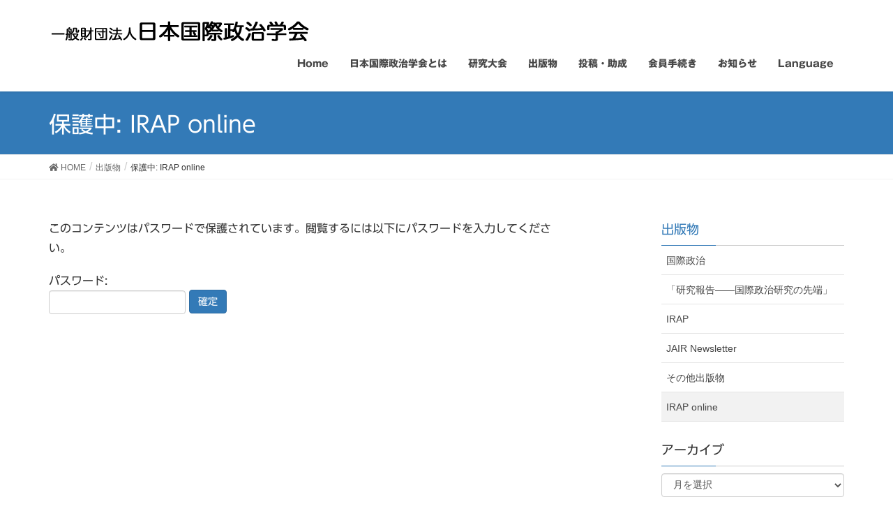

--- FILE ---
content_type: text/html; charset=UTF-8
request_url: https://jair.or.jp/publications/irap_online.html
body_size: 13332
content:
<!DOCTYPE html>
<html lang="ja">
<head>
<meta charset="utf-8">
<meta http-equiv="X-UA-Compatible" content="IE=edge">
<meta name="viewport" content="width=device-width, initial-scale=1">

<title>保護中: IRAP online | 出版物 | 日本国際政治学会</title>
<meta name='robots' content='max-image-preview:large' />
	<style>img:is([sizes="auto" i], [sizes^="auto," i]) { contain-intrinsic-size: 3000px 1500px }</style>
	<link rel='dns-prefetch' href='//webfonts.sakura.ne.jp' />
<link rel="alternate" type="application/rss+xml" title="日本国際政治学会 &raquo; フィード" href="https://jair.or.jp/feed" />
<link rel="alternate" type="application/rss+xml" title="日本国際政治学会 &raquo; コメントフィード" href="https://jair.or.jp/comments/feed" />
<meta name="description" content="この記事はパスワードで保護されています。" /><script type="text/javascript">
/* <![CDATA[ */
window._wpemojiSettings = {"baseUrl":"https:\/\/s.w.org\/images\/core\/emoji\/15.0.3\/72x72\/","ext":".png","svgUrl":"https:\/\/s.w.org\/images\/core\/emoji\/15.0.3\/svg\/","svgExt":".svg","source":{"concatemoji":"https:\/\/jair.or.jp\/wp-includes\/js\/wp-emoji-release.min.js?ver=6.7.4"}};
/*! This file is auto-generated */
!function(i,n){var o,s,e;function c(e){try{var t={supportTests:e,timestamp:(new Date).valueOf()};sessionStorage.setItem(o,JSON.stringify(t))}catch(e){}}function p(e,t,n){e.clearRect(0,0,e.canvas.width,e.canvas.height),e.fillText(t,0,0);var t=new Uint32Array(e.getImageData(0,0,e.canvas.width,e.canvas.height).data),r=(e.clearRect(0,0,e.canvas.width,e.canvas.height),e.fillText(n,0,0),new Uint32Array(e.getImageData(0,0,e.canvas.width,e.canvas.height).data));return t.every(function(e,t){return e===r[t]})}function u(e,t,n){switch(t){case"flag":return n(e,"\ud83c\udff3\ufe0f\u200d\u26a7\ufe0f","\ud83c\udff3\ufe0f\u200b\u26a7\ufe0f")?!1:!n(e,"\ud83c\uddfa\ud83c\uddf3","\ud83c\uddfa\u200b\ud83c\uddf3")&&!n(e,"\ud83c\udff4\udb40\udc67\udb40\udc62\udb40\udc65\udb40\udc6e\udb40\udc67\udb40\udc7f","\ud83c\udff4\u200b\udb40\udc67\u200b\udb40\udc62\u200b\udb40\udc65\u200b\udb40\udc6e\u200b\udb40\udc67\u200b\udb40\udc7f");case"emoji":return!n(e,"\ud83d\udc26\u200d\u2b1b","\ud83d\udc26\u200b\u2b1b")}return!1}function f(e,t,n){var r="undefined"!=typeof WorkerGlobalScope&&self instanceof WorkerGlobalScope?new OffscreenCanvas(300,150):i.createElement("canvas"),a=r.getContext("2d",{willReadFrequently:!0}),o=(a.textBaseline="top",a.font="600 32px Arial",{});return e.forEach(function(e){o[e]=t(a,e,n)}),o}function t(e){var t=i.createElement("script");t.src=e,t.defer=!0,i.head.appendChild(t)}"undefined"!=typeof Promise&&(o="wpEmojiSettingsSupports",s=["flag","emoji"],n.supports={everything:!0,everythingExceptFlag:!0},e=new Promise(function(e){i.addEventListener("DOMContentLoaded",e,{once:!0})}),new Promise(function(t){var n=function(){try{var e=JSON.parse(sessionStorage.getItem(o));if("object"==typeof e&&"number"==typeof e.timestamp&&(new Date).valueOf()<e.timestamp+604800&&"object"==typeof e.supportTests)return e.supportTests}catch(e){}return null}();if(!n){if("undefined"!=typeof Worker&&"undefined"!=typeof OffscreenCanvas&&"undefined"!=typeof URL&&URL.createObjectURL&&"undefined"!=typeof Blob)try{var e="postMessage("+f.toString()+"("+[JSON.stringify(s),u.toString(),p.toString()].join(",")+"));",r=new Blob([e],{type:"text/javascript"}),a=new Worker(URL.createObjectURL(r),{name:"wpTestEmojiSupports"});return void(a.onmessage=function(e){c(n=e.data),a.terminate(),t(n)})}catch(e){}c(n=f(s,u,p))}t(n)}).then(function(e){for(var t in e)n.supports[t]=e[t],n.supports.everything=n.supports.everything&&n.supports[t],"flag"!==t&&(n.supports.everythingExceptFlag=n.supports.everythingExceptFlag&&n.supports[t]);n.supports.everythingExceptFlag=n.supports.everythingExceptFlag&&!n.supports.flag,n.DOMReady=!1,n.readyCallback=function(){n.DOMReady=!0}}).then(function(){return e}).then(function(){var e;n.supports.everything||(n.readyCallback(),(e=n.source||{}).concatemoji?t(e.concatemoji):e.wpemoji&&e.twemoji&&(t(e.twemoji),t(e.wpemoji)))}))}((window,document),window._wpemojiSettings);
/* ]]> */
</script>
<link rel='stylesheet' id='vkExUnit_common_style-css' href='https://jair.or.jp/wp-content/plugins/vk-all-in-one-expansion-unit/assets/css/vkExUnit_style.css?ver=9.112.2.1' type='text/css' media='all' />
<style id='vkExUnit_common_style-inline-css' type='text/css'>
:root {--ver_page_top_button_url:url(https://jair.or.jp/wp-content/plugins/vk-all-in-one-expansion-unit/assets/images/to-top-btn-icon.svg);}@font-face {font-weight: normal;font-style: normal;font-family: "vk_sns";src: url("https://jair.or.jp/wp-content/plugins/vk-all-in-one-expansion-unit/inc/sns/icons/fonts/vk_sns.eot?-bq20cj");src: url("https://jair.or.jp/wp-content/plugins/vk-all-in-one-expansion-unit/inc/sns/icons/fonts/vk_sns.eot?#iefix-bq20cj") format("embedded-opentype"),url("https://jair.or.jp/wp-content/plugins/vk-all-in-one-expansion-unit/inc/sns/icons/fonts/vk_sns.woff?-bq20cj") format("woff"),url("https://jair.or.jp/wp-content/plugins/vk-all-in-one-expansion-unit/inc/sns/icons/fonts/vk_sns.ttf?-bq20cj") format("truetype"),url("https://jair.or.jp/wp-content/plugins/vk-all-in-one-expansion-unit/inc/sns/icons/fonts/vk_sns.svg?-bq20cj#vk_sns") format("svg");}
.veu_promotion-alert__content--text {border: 1px solid rgba(0,0,0,0.125);padding: 0.5em 1em;border-radius: var(--vk-size-radius);margin-bottom: var(--vk-margin-block-bottom);font-size: 0.875rem;}/* Alert Content部分に段落タグを入れた場合に最後の段落の余白を0にする */.veu_promotion-alert__content--text p:last-of-type{margin-bottom:0;margin-top: 0;}
</style>
<style id='wp-emoji-styles-inline-css' type='text/css'>

	img.wp-smiley, img.emoji {
		display: inline !important;
		border: none !important;
		box-shadow: none !important;
		height: 1em !important;
		width: 1em !important;
		margin: 0 0.07em !important;
		vertical-align: -0.1em !important;
		background: none !important;
		padding: 0 !important;
	}
</style>
<link rel='stylesheet' id='wp-block-library-css' href='https://jair.or.jp/wp-includes/css/dist/block-library/style.min.css?ver=6.7.4' type='text/css' media='all' />
<style id='wp-block-library-inline-css' type='text/css'>
.vk-cols--reverse{flex-direction:row-reverse}.vk-cols--hasbtn{margin-bottom:0}.vk-cols--hasbtn>.row>.vk_gridColumn_item,.vk-cols--hasbtn>.wp-block-column{position:relative;padding-bottom:3em}.vk-cols--hasbtn>.row>.vk_gridColumn_item>.wp-block-buttons,.vk-cols--hasbtn>.row>.vk_gridColumn_item>.vk_button,.vk-cols--hasbtn>.wp-block-column>.wp-block-buttons,.vk-cols--hasbtn>.wp-block-column>.vk_button{position:absolute;bottom:0;width:100%}.vk-cols--fit.wp-block-columns{gap:0}.vk-cols--fit.wp-block-columns,.vk-cols--fit.wp-block-columns:not(.is-not-stacked-on-mobile){margin-top:0;margin-bottom:0;justify-content:space-between}.vk-cols--fit.wp-block-columns>.wp-block-column *:last-child,.vk-cols--fit.wp-block-columns:not(.is-not-stacked-on-mobile)>.wp-block-column *:last-child{margin-bottom:0}.vk-cols--fit.wp-block-columns>.wp-block-column>.wp-block-cover,.vk-cols--fit.wp-block-columns:not(.is-not-stacked-on-mobile)>.wp-block-column>.wp-block-cover{margin-top:0}.vk-cols--fit.wp-block-columns.has-background,.vk-cols--fit.wp-block-columns:not(.is-not-stacked-on-mobile).has-background{padding:0}@media(max-width: 599px){.vk-cols--fit.wp-block-columns:not(.has-background)>.wp-block-column:not(.has-background),.vk-cols--fit.wp-block-columns:not(.is-not-stacked-on-mobile):not(.has-background)>.wp-block-column:not(.has-background){padding-left:0 !important;padding-right:0 !important}}@media(min-width: 782px){.vk-cols--fit.wp-block-columns .block-editor-block-list__block.wp-block-column:not(:first-child),.vk-cols--fit.wp-block-columns>.wp-block-column:not(:first-child),.vk-cols--fit.wp-block-columns:not(.is-not-stacked-on-mobile) .block-editor-block-list__block.wp-block-column:not(:first-child),.vk-cols--fit.wp-block-columns:not(.is-not-stacked-on-mobile)>.wp-block-column:not(:first-child){margin-left:0}}@media(min-width: 600px)and (max-width: 781px){.vk-cols--fit.wp-block-columns .wp-block-column:nth-child(2n),.vk-cols--fit.wp-block-columns:not(.is-not-stacked-on-mobile) .wp-block-column:nth-child(2n){margin-left:0}.vk-cols--fit.wp-block-columns .wp-block-column:not(:only-child),.vk-cols--fit.wp-block-columns:not(.is-not-stacked-on-mobile) .wp-block-column:not(:only-child){flex-basis:50% !important}}.vk-cols--fit--gap1.wp-block-columns{gap:1px}@media(min-width: 600px)and (max-width: 781px){.vk-cols--fit--gap1.wp-block-columns .wp-block-column:not(:only-child){flex-basis:calc(50% - 1px) !important}}.vk-cols--fit.vk-cols--grid>.block-editor-block-list__block,.vk-cols--fit.vk-cols--grid>.wp-block-column,.vk-cols--fit.vk-cols--grid:not(.is-not-stacked-on-mobile)>.block-editor-block-list__block,.vk-cols--fit.vk-cols--grid:not(.is-not-stacked-on-mobile)>.wp-block-column{flex-basis:50%;box-sizing:border-box}@media(max-width: 599px){.vk-cols--fit.vk-cols--grid.vk-cols--grid--alignfull>.wp-block-column:nth-child(2)>.wp-block-cover,.vk-cols--fit.vk-cols--grid.vk-cols--grid--alignfull>.wp-block-column:nth-child(2)>.vk_outer,.vk-cols--fit.vk-cols--grid:not(.is-not-stacked-on-mobile).vk-cols--grid--alignfull>.wp-block-column:nth-child(2)>.wp-block-cover,.vk-cols--fit.vk-cols--grid:not(.is-not-stacked-on-mobile).vk-cols--grid--alignfull>.wp-block-column:nth-child(2)>.vk_outer{width:100vw;margin-right:calc((100% - 100vw)/2);margin-left:calc((100% - 100vw)/2)}}@media(min-width: 600px){.vk-cols--fit.vk-cols--grid.vk-cols--grid--alignfull>.wp-block-column:nth-child(2)>.wp-block-cover,.vk-cols--fit.vk-cols--grid.vk-cols--grid--alignfull>.wp-block-column:nth-child(2)>.vk_outer,.vk-cols--fit.vk-cols--grid:not(.is-not-stacked-on-mobile).vk-cols--grid--alignfull>.wp-block-column:nth-child(2)>.wp-block-cover,.vk-cols--fit.vk-cols--grid:not(.is-not-stacked-on-mobile).vk-cols--grid--alignfull>.wp-block-column:nth-child(2)>.vk_outer{margin-right:calc(100% - 50vw);width:50vw}}@media(min-width: 600px){.vk-cols--fit.vk-cols--grid.vk-cols--grid--alignfull.vk-cols--reverse>.wp-block-column,.vk-cols--fit.vk-cols--grid:not(.is-not-stacked-on-mobile).vk-cols--grid--alignfull.vk-cols--reverse>.wp-block-column{margin-left:0;margin-right:0}.vk-cols--fit.vk-cols--grid.vk-cols--grid--alignfull.vk-cols--reverse>.wp-block-column:nth-child(2)>.wp-block-cover,.vk-cols--fit.vk-cols--grid.vk-cols--grid--alignfull.vk-cols--reverse>.wp-block-column:nth-child(2)>.vk_outer,.vk-cols--fit.vk-cols--grid:not(.is-not-stacked-on-mobile).vk-cols--grid--alignfull.vk-cols--reverse>.wp-block-column:nth-child(2)>.wp-block-cover,.vk-cols--fit.vk-cols--grid:not(.is-not-stacked-on-mobile).vk-cols--grid--alignfull.vk-cols--reverse>.wp-block-column:nth-child(2)>.vk_outer{margin-left:calc(100% - 50vw)}}.vk-cols--menu h2,.vk-cols--menu h3,.vk-cols--menu h4,.vk-cols--menu h5{margin-bottom:.2em;text-shadow:#000 0 0 10px}.vk-cols--menu h2:first-child,.vk-cols--menu h3:first-child,.vk-cols--menu h4:first-child,.vk-cols--menu h5:first-child{margin-top:0}.vk-cols--menu p{margin-bottom:1rem;text-shadow:#000 0 0 10px}.vk-cols--menu .wp-block-cover__inner-container:last-child{margin-bottom:0}.vk-cols--fitbnrs .wp-block-column .wp-block-cover:hover img{filter:unset}.vk-cols--fitbnrs .wp-block-column .wp-block-cover:hover{background-color:unset}.vk-cols--fitbnrs .wp-block-column .wp-block-cover:hover .wp-block-cover__image-background{filter:unset !important}.vk-cols--fitbnrs .wp-block-cover .wp-block-cover__inner-container{position:absolute;height:100%;width:100%}.vk-cols--fitbnrs .vk_button{height:100%;margin:0}.vk-cols--fitbnrs .vk_button .vk_button_btn,.vk-cols--fitbnrs .vk_button .btn{height:100%;width:100%;border:none;box-shadow:none;background-color:unset !important;transition:unset}.vk-cols--fitbnrs .vk_button .vk_button_btn:hover,.vk-cols--fitbnrs .vk_button .btn:hover{transition:unset}.vk-cols--fitbnrs .vk_button .vk_button_btn:after,.vk-cols--fitbnrs .vk_button .btn:after{border:none}.vk-cols--fitbnrs .vk_button .vk_button_link_txt{width:100%;position:absolute;top:50%;left:50%;transform:translateY(-50%) translateX(-50%);font-size:2rem;text-shadow:#000 0 0 10px}.vk-cols--fitbnrs .vk_button .vk_button_link_subCaption{width:100%;position:absolute;top:calc(50% + 2.2em);left:50%;transform:translateY(-50%) translateX(-50%);text-shadow:#000 0 0 10px}@media(min-width: 992px){.vk-cols--media.wp-block-columns{gap:3rem}}.vk-fit-map figure{margin-bottom:0}.vk-fit-map iframe{position:relative;margin-bottom:0;display:block;max-height:400px;width:100vw}.vk-fit-map:is(.alignfull,.alignwide) div{max-width:100%}.vk-table--th--width25 :where(tr>*:first-child){width:25%}.vk-table--th--width30 :where(tr>*:first-child){width:30%}.vk-table--th--width35 :where(tr>*:first-child){width:35%}.vk-table--th--width40 :where(tr>*:first-child){width:40%}.vk-table--th--bg-bright :where(tr>*:first-child){background-color:var(--wp--preset--color--bg-secondary, rgba(0, 0, 0, 0.05))}@media(max-width: 599px){.vk-table--mobile-block :is(th,td){width:100%;display:block}.vk-table--mobile-block.wp-block-table table :is(th,td){border-top:none}}.vk-table--width--th25 :where(tr>*:first-child){width:25%}.vk-table--width--th30 :where(tr>*:first-child){width:30%}.vk-table--width--th35 :where(tr>*:first-child){width:35%}.vk-table--width--th40 :where(tr>*:first-child){width:40%}.no-margin{margin:0}@media(max-width: 599px){.wp-block-image.vk-aligncenter--mobile>.alignright{float:none;margin-left:auto;margin-right:auto}.vk-no-padding-horizontal--mobile{padding-left:0 !important;padding-right:0 !important}}
/* VK Color Palettes */
</style>
<style id='classic-theme-styles-inline-css' type='text/css'>
/*! This file is auto-generated */
.wp-block-button__link{color:#fff;background-color:#32373c;border-radius:9999px;box-shadow:none;text-decoration:none;padding:calc(.667em + 2px) calc(1.333em + 2px);font-size:1.125em}.wp-block-file__button{background:#32373c;color:#fff;text-decoration:none}
</style>
<style id='global-styles-inline-css' type='text/css'>
:root{--wp--preset--aspect-ratio--square: 1;--wp--preset--aspect-ratio--4-3: 4/3;--wp--preset--aspect-ratio--3-4: 3/4;--wp--preset--aspect-ratio--3-2: 3/2;--wp--preset--aspect-ratio--2-3: 2/3;--wp--preset--aspect-ratio--16-9: 16/9;--wp--preset--aspect-ratio--9-16: 9/16;--wp--preset--color--black: #000000;--wp--preset--color--cyan-bluish-gray: #abb8c3;--wp--preset--color--white: #ffffff;--wp--preset--color--pale-pink: #f78da7;--wp--preset--color--vivid-red: #cf2e2e;--wp--preset--color--luminous-vivid-orange: #ff6900;--wp--preset--color--luminous-vivid-amber: #fcb900;--wp--preset--color--light-green-cyan: #7bdcb5;--wp--preset--color--vivid-green-cyan: #00d084;--wp--preset--color--pale-cyan-blue: #8ed1fc;--wp--preset--color--vivid-cyan-blue: #0693e3;--wp--preset--color--vivid-purple: #9b51e0;--wp--preset--gradient--vivid-cyan-blue-to-vivid-purple: linear-gradient(135deg,rgba(6,147,227,1) 0%,rgb(155,81,224) 100%);--wp--preset--gradient--light-green-cyan-to-vivid-green-cyan: linear-gradient(135deg,rgb(122,220,180) 0%,rgb(0,208,130) 100%);--wp--preset--gradient--luminous-vivid-amber-to-luminous-vivid-orange: linear-gradient(135deg,rgba(252,185,0,1) 0%,rgba(255,105,0,1) 100%);--wp--preset--gradient--luminous-vivid-orange-to-vivid-red: linear-gradient(135deg,rgba(255,105,0,1) 0%,rgb(207,46,46) 100%);--wp--preset--gradient--very-light-gray-to-cyan-bluish-gray: linear-gradient(135deg,rgb(238,238,238) 0%,rgb(169,184,195) 100%);--wp--preset--gradient--cool-to-warm-spectrum: linear-gradient(135deg,rgb(74,234,220) 0%,rgb(151,120,209) 20%,rgb(207,42,186) 40%,rgb(238,44,130) 60%,rgb(251,105,98) 80%,rgb(254,248,76) 100%);--wp--preset--gradient--blush-light-purple: linear-gradient(135deg,rgb(255,206,236) 0%,rgb(152,150,240) 100%);--wp--preset--gradient--blush-bordeaux: linear-gradient(135deg,rgb(254,205,165) 0%,rgb(254,45,45) 50%,rgb(107,0,62) 100%);--wp--preset--gradient--luminous-dusk: linear-gradient(135deg,rgb(255,203,112) 0%,rgb(199,81,192) 50%,rgb(65,88,208) 100%);--wp--preset--gradient--pale-ocean: linear-gradient(135deg,rgb(255,245,203) 0%,rgb(182,227,212) 50%,rgb(51,167,181) 100%);--wp--preset--gradient--electric-grass: linear-gradient(135deg,rgb(202,248,128) 0%,rgb(113,206,126) 100%);--wp--preset--gradient--midnight: linear-gradient(135deg,rgb(2,3,129) 0%,rgb(40,116,252) 100%);--wp--preset--font-size--small: 13px;--wp--preset--font-size--medium: 20px;--wp--preset--font-size--large: 36px;--wp--preset--font-size--x-large: 42px;--wp--preset--spacing--20: 0.44rem;--wp--preset--spacing--30: 0.67rem;--wp--preset--spacing--40: 1rem;--wp--preset--spacing--50: 1.5rem;--wp--preset--spacing--60: 2.25rem;--wp--preset--spacing--70: 3.38rem;--wp--preset--spacing--80: 5.06rem;--wp--preset--shadow--natural: 6px 6px 9px rgba(0, 0, 0, 0.2);--wp--preset--shadow--deep: 12px 12px 50px rgba(0, 0, 0, 0.4);--wp--preset--shadow--sharp: 6px 6px 0px rgba(0, 0, 0, 0.2);--wp--preset--shadow--outlined: 6px 6px 0px -3px rgba(255, 255, 255, 1), 6px 6px rgba(0, 0, 0, 1);--wp--preset--shadow--crisp: 6px 6px 0px rgba(0, 0, 0, 1);}:where(.is-layout-flex){gap: 0.5em;}:where(.is-layout-grid){gap: 0.5em;}body .is-layout-flex{display: flex;}.is-layout-flex{flex-wrap: wrap;align-items: center;}.is-layout-flex > :is(*, div){margin: 0;}body .is-layout-grid{display: grid;}.is-layout-grid > :is(*, div){margin: 0;}:where(.wp-block-columns.is-layout-flex){gap: 2em;}:where(.wp-block-columns.is-layout-grid){gap: 2em;}:where(.wp-block-post-template.is-layout-flex){gap: 1.25em;}:where(.wp-block-post-template.is-layout-grid){gap: 1.25em;}.has-black-color{color: var(--wp--preset--color--black) !important;}.has-cyan-bluish-gray-color{color: var(--wp--preset--color--cyan-bluish-gray) !important;}.has-white-color{color: var(--wp--preset--color--white) !important;}.has-pale-pink-color{color: var(--wp--preset--color--pale-pink) !important;}.has-vivid-red-color{color: var(--wp--preset--color--vivid-red) !important;}.has-luminous-vivid-orange-color{color: var(--wp--preset--color--luminous-vivid-orange) !important;}.has-luminous-vivid-amber-color{color: var(--wp--preset--color--luminous-vivid-amber) !important;}.has-light-green-cyan-color{color: var(--wp--preset--color--light-green-cyan) !important;}.has-vivid-green-cyan-color{color: var(--wp--preset--color--vivid-green-cyan) !important;}.has-pale-cyan-blue-color{color: var(--wp--preset--color--pale-cyan-blue) !important;}.has-vivid-cyan-blue-color{color: var(--wp--preset--color--vivid-cyan-blue) !important;}.has-vivid-purple-color{color: var(--wp--preset--color--vivid-purple) !important;}.has-black-background-color{background-color: var(--wp--preset--color--black) !important;}.has-cyan-bluish-gray-background-color{background-color: var(--wp--preset--color--cyan-bluish-gray) !important;}.has-white-background-color{background-color: var(--wp--preset--color--white) !important;}.has-pale-pink-background-color{background-color: var(--wp--preset--color--pale-pink) !important;}.has-vivid-red-background-color{background-color: var(--wp--preset--color--vivid-red) !important;}.has-luminous-vivid-orange-background-color{background-color: var(--wp--preset--color--luminous-vivid-orange) !important;}.has-luminous-vivid-amber-background-color{background-color: var(--wp--preset--color--luminous-vivid-amber) !important;}.has-light-green-cyan-background-color{background-color: var(--wp--preset--color--light-green-cyan) !important;}.has-vivid-green-cyan-background-color{background-color: var(--wp--preset--color--vivid-green-cyan) !important;}.has-pale-cyan-blue-background-color{background-color: var(--wp--preset--color--pale-cyan-blue) !important;}.has-vivid-cyan-blue-background-color{background-color: var(--wp--preset--color--vivid-cyan-blue) !important;}.has-vivid-purple-background-color{background-color: var(--wp--preset--color--vivid-purple) !important;}.has-black-border-color{border-color: var(--wp--preset--color--black) !important;}.has-cyan-bluish-gray-border-color{border-color: var(--wp--preset--color--cyan-bluish-gray) !important;}.has-white-border-color{border-color: var(--wp--preset--color--white) !important;}.has-pale-pink-border-color{border-color: var(--wp--preset--color--pale-pink) !important;}.has-vivid-red-border-color{border-color: var(--wp--preset--color--vivid-red) !important;}.has-luminous-vivid-orange-border-color{border-color: var(--wp--preset--color--luminous-vivid-orange) !important;}.has-luminous-vivid-amber-border-color{border-color: var(--wp--preset--color--luminous-vivid-amber) !important;}.has-light-green-cyan-border-color{border-color: var(--wp--preset--color--light-green-cyan) !important;}.has-vivid-green-cyan-border-color{border-color: var(--wp--preset--color--vivid-green-cyan) !important;}.has-pale-cyan-blue-border-color{border-color: var(--wp--preset--color--pale-cyan-blue) !important;}.has-vivid-cyan-blue-border-color{border-color: var(--wp--preset--color--vivid-cyan-blue) !important;}.has-vivid-purple-border-color{border-color: var(--wp--preset--color--vivid-purple) !important;}.has-vivid-cyan-blue-to-vivid-purple-gradient-background{background: var(--wp--preset--gradient--vivid-cyan-blue-to-vivid-purple) !important;}.has-light-green-cyan-to-vivid-green-cyan-gradient-background{background: var(--wp--preset--gradient--light-green-cyan-to-vivid-green-cyan) !important;}.has-luminous-vivid-amber-to-luminous-vivid-orange-gradient-background{background: var(--wp--preset--gradient--luminous-vivid-amber-to-luminous-vivid-orange) !important;}.has-luminous-vivid-orange-to-vivid-red-gradient-background{background: var(--wp--preset--gradient--luminous-vivid-orange-to-vivid-red) !important;}.has-very-light-gray-to-cyan-bluish-gray-gradient-background{background: var(--wp--preset--gradient--very-light-gray-to-cyan-bluish-gray) !important;}.has-cool-to-warm-spectrum-gradient-background{background: var(--wp--preset--gradient--cool-to-warm-spectrum) !important;}.has-blush-light-purple-gradient-background{background: var(--wp--preset--gradient--blush-light-purple) !important;}.has-blush-bordeaux-gradient-background{background: var(--wp--preset--gradient--blush-bordeaux) !important;}.has-luminous-dusk-gradient-background{background: var(--wp--preset--gradient--luminous-dusk) !important;}.has-pale-ocean-gradient-background{background: var(--wp--preset--gradient--pale-ocean) !important;}.has-electric-grass-gradient-background{background: var(--wp--preset--gradient--electric-grass) !important;}.has-midnight-gradient-background{background: var(--wp--preset--gradient--midnight) !important;}.has-small-font-size{font-size: var(--wp--preset--font-size--small) !important;}.has-medium-font-size{font-size: var(--wp--preset--font-size--medium) !important;}.has-large-font-size{font-size: var(--wp--preset--font-size--large) !important;}.has-x-large-font-size{font-size: var(--wp--preset--font-size--x-large) !important;}
:where(.wp-block-post-template.is-layout-flex){gap: 1.25em;}:where(.wp-block-post-template.is-layout-grid){gap: 1.25em;}
:where(.wp-block-columns.is-layout-flex){gap: 2em;}:where(.wp-block-columns.is-layout-grid){gap: 2em;}
:root :where(.wp-block-pullquote){font-size: 1.5em;line-height: 1.6;}
</style>
<link rel='stylesheet' id='bogo-css' href='https://jair.or.jp/wp-content/plugins/bogo/includes/css/style.css?ver=3.9.0.1' type='text/css' media='all' />
<link rel='stylesheet' id='contact-form-7-css' href='https://jair.or.jp/wp-content/plugins/contact-form-7/includes/css/styles.css?ver=6.1.3' type='text/css' media='all' />
<link rel='stylesheet' id='vk-swiper-style-css' href='https://jair.or.jp/wp-content/plugins/vk-blocks/vendor/vektor-inc/vk-swiper/src/assets/css/swiper-bundle.min.css?ver=11.0.2' type='text/css' media='all' />
<link rel='stylesheet' id='lightning-common-style-css' href='https://jair.or.jp/wp-content/themes/lightning/assets/css/common.css?ver=6.16.0' type='text/css' media='all' />
<link rel='stylesheet' id='lightning-design-style-css' href='https://jair.or.jp/wp-content/themes/lightning/design-skin/origin/css/style.css?ver=6.16.0' type='text/css' media='all' />
<style id='lightning-design-style-inline-css' type='text/css'>
/* ltg theme common */.color_key_bg,.color_key_bg_hover:hover{background-color: #337ab7;}.color_key_txt,.color_key_txt_hover:hover{color: #337ab7;}.color_key_border,.color_key_border_hover:hover{border-color: #337ab7;}.color_key_dark_bg,.color_key_dark_bg_hover:hover{background-color: #2e6da4;}.color_key_dark_txt,.color_key_dark_txt_hover:hover{color: #2e6da4;}.color_key_dark_border,.color_key_dark_border_hover:hover{border-color: #2e6da4;}
</style>
<link rel='stylesheet' id='lightning-theme-style-css' href='https://jair.or.jp/wp-content/themes/lightning/style.css?ver=6.16.0' type='text/css' media='all' />
<link rel='stylesheet' id='vk-blocks-build-css-css' href='https://jair.or.jp/wp-content/plugins/vk-blocks/build/block-build.css?ver=1.114.2.1' type='text/css' media='all' />
<style id='vk-blocks-build-css-inline-css' type='text/css'>
:root {--vk_flow-arrow: url(https://jair.or.jp/wp-content/plugins/vk-blocks/inc/vk-blocks/images/arrow_bottom.svg);--vk_image-mask-circle: url(https://jair.or.jp/wp-content/plugins/vk-blocks/inc/vk-blocks/images/circle.svg);--vk_image-mask-wave01: url(https://jair.or.jp/wp-content/plugins/vk-blocks/inc/vk-blocks/images/wave01.svg);--vk_image-mask-wave02: url(https://jair.or.jp/wp-content/plugins/vk-blocks/inc/vk-blocks/images/wave02.svg);--vk_image-mask-wave03: url(https://jair.or.jp/wp-content/plugins/vk-blocks/inc/vk-blocks/images/wave03.svg);--vk_image-mask-wave04: url(https://jair.or.jp/wp-content/plugins/vk-blocks/inc/vk-blocks/images/wave04.svg);}

	:root {

		--vk-balloon-border-width:1px;

		--vk-balloon-speech-offset:-12px;
	}
	
</style>
<script type="text/javascript" src="https://jair.or.jp/wp-includes/js/jquery/jquery.min.js?ver=3.7.1" id="jquery-core-js"></script>
<script type="text/javascript" src="https://jair.or.jp/wp-includes/js/jquery/jquery-migrate.min.js?ver=3.4.1" id="jquery-migrate-js"></script>
<script type="text/javascript" src="//webfonts.sakura.ne.jp/js/sakurav3.js?fadein=0&amp;ver=3.1.4" id="typesquare_std-js"></script>
<link rel="https://api.w.org/" href="https://jair.or.jp/wp-json/" /><link rel="alternate" title="JSON" type="application/json" href="https://jair.or.jp/wp-json/wp/v2/pages/4639" /><link rel="EditURI" type="application/rsd+xml" title="RSD" href="https://jair.or.jp/xmlrpc.php?rsd" />
<meta name="generator" content="WordPress 6.7.4" />
<link rel="canonical" href="https://jair.or.jp/publications/irap_online.html" />
<link rel='shortlink' href='https://jair.or.jp/?p=4639' />
<link rel="alternate" title="oEmbed (JSON)" type="application/json+oembed" href="https://jair.or.jp/wp-json/oembed/1.0/embed?url=https%3A%2F%2Fjair.or.jp%2Fpublications%2Firap_online.html" />
<link rel="alternate" title="oEmbed (XML)" type="text/xml+oembed" href="https://jair.or.jp/wp-json/oembed/1.0/embed?url=https%3A%2F%2Fjair.or.jp%2Fpublications%2Firap_online.html&#038;format=xml" />
<style type='text/css'>
h1,h2,h3,h1:lang(ja),h2:lang(ja),h3:lang(ja),.entry-title:lang(ja){ font-family: "UD新ゴ R";}h4,h5,h6,h4:lang(ja),h5:lang(ja),h6:lang(ja),div.entry-meta span:lang(ja),footer.entry-footer span:lang(ja){ font-family: "UD新ゴ R";}.hentry,.entry-content p,.post-inner.entry-content p,#comments div:lang(ja){ font-family: "UD新ゴ R";}strong,b,#comments .comment-author .fn:lang(ja){ font-family: "ゴシックMB101 B";}</style>
<!-- [ VK All in One Expansion Unit OGP ] -->
<meta property="og:site_name" content="日本国際政治学会" />
<meta property="og:url" content="https://jair.or.jp/publications/irap_online.html" />
<meta property="og:title" content="保護中: IRAP online | 日本国際政治学会" />
<meta property="og:description" content="この記事はパスワードで保護されています。" />
<meta property="og:type" content="article" />
<meta property="og:image" content="https://jair.or.jp/wp-content/uploads/publication/irap/IRAP2403thumbnail.jpg" />
<meta property="og:image:width" content="70" />
<meta property="og:image:height" content="105" />
<!-- [ / VK All in One Expansion Unit OGP ] -->
<!-- [ VK All in One Expansion Unit twitter card ] -->
<meta name="twitter:card" content="summary_large_image">
<meta name="twitter:description" content="この記事はパスワードで保護されています。">
<meta name="twitter:title" content="保護中: IRAP online | 日本国際政治学会">
<meta name="twitter:url" content="https://jair.or.jp/publications/irap_online.html">
	<meta name="twitter:image" content="https://jair.or.jp/wp-content/uploads/publication/irap/IRAP2403thumbnail.jpg">
	<meta name="twitter:domain" content="jair.or.jp">
	<!-- [ / VK All in One Expansion Unit twitter card ] -->
			<style type="text/css" id="wp-custom-css">
			footer .copySection p:nth-child(2)
{
	display:none;
}
.veu_socialSet.veu_contentAddSection ul li.sb_icon a {
	-webkit-box-shadow:none !important;
	box-shadow:none !important;
}
div.entry-footer{
	display:none;
}
		</style>
				<style type="text/css">/* VK CSS Customize */#main h3.childPage_list_title{border-bottom:1px solid #669CC9!important;}.pdficon_l{background:url("https://jair.or.jp/wp-content/themes/jair/images/pdficon_large.gif") no-repeat left center;padding:10px 45px;}.pdficon_s{background:url("https://jair.or.jp/wp-content/themes/jair/images/pdficon_small.gif") no-repeat left center;padding:5px 25px;}.wordicon_l{background:url("https://jair.or.jp/wp-content/themes/jair/images/pw_msword1_4.gif") no-repeat left center;padding:10px 45px;}.wordicon_s{background:url("https://jair.or.jp/wp-content/themes/jair/images/word.gif") no-repeat left center;padding:5px 25px;}.excelicon{background:url("https://jair.or.jp/wp-content/themes/jair/images/icon_xls.gif") no-repeat left center;padding:5px 25px;}.shadow_s{box-shadow:4px 4px 4px rgba(0,0,0,0.4);}.shadow_l{box-shadow:6px 6px 6px rgba(0,0,0,0.4);}p.left{text-align:left;}p.right{text-align:right;}p.center{text-align:center;}.shadow_s{box-shadow:4px 4px 4px rgba(0,0,0,0.4);}.shadow_l{box-shadow:6px 6px 6px rgba(0,0,0,0.4);}img.kage{box-shadow:4px 4px 4px rgba(0,0,0,0.4);}/* End VK CSS Customize */</style>
			<style type="text/css">/* VK CSS Customize Single */h4.fusen{margin:2em 1em;border-left:10px solid #40A040;padding:13px;font-size:10pt;background-color:#F6FAF6;border-bottom:1px solid #A0D0A0;}</style>
</head>
<body class="page-template-default page page-id-4639 page-child parent-pageid-4227 ja vk-blocks sidebar-fix device-pc headfix header_height_changer post-name-irap_online post-type-page">
<div class="vk-mobile-nav-menu-btn">MENU</div><div class="vk-mobile-nav"><aside class="widget vk-mobile-nav-widget widget_search" id="search-3"><form role="search" method="get" id="searchform" class="searchform" action="https://jair.or.jp/">
				<div>
					<label class="screen-reader-text" for="s">検索:</label>
					<input type="text" value="" name="s" id="s" />
					<input type="submit" id="searchsubmit" value="検索" />
				</div>
			</form></aside><nav class="global-nav"><ul id="menu-short-menu" class="vk-menu-acc  menu"><li id="menu-item-4528" class="menu-item menu-item-type-post_type menu-item-object-page menu-item-home menu-item-4528"><a href="https://jair.or.jp/">Home</a></li>
<li id="menu-item-5381" class="menu-item menu-item-type-post_type menu-item-object-page menu-item-has-children menu-item-5381"><a href="https://jair.or.jp/about.html">日本国際政治学会とは</a>
<ul class="sub-menu">
	<li id="menu-item-5597" class="menu-item menu-item-type-post_type menu-item-object-page menu-item-5597"><a href="https://jair.or.jp/about/presidents-message.html">理事長挨拶</a></li>
	<li id="menu-item-5382" class="menu-item menu-item-type-post_type menu-item-object-page menu-item-5382"><a href="https://jair.or.jp/about/organization.html">組織構成</a></li>
	<li id="menu-item-5598" class="menu-item menu-item-type-post_type menu-item-object-page menu-item-5598"><a href="https://jair.or.jp/about/documents.html">文書</a></li>
	<li id="menu-item-7819" class="menu-item menu-item-type-post_type menu-item-object-page menu-item-7819"><a href="https://jair.or.jp/about/archives.html">アーカイブズ</a></li>
</ul>
</li>
<li id="menu-item-4540" class="menu-item menu-item-type-post_type menu-item-object-page menu-item-has-children menu-item-4540"><a href="https://jair.or.jp/event.html">研究大会</a>
<ul class="sub-menu">
	<li id="menu-item-11353" class="menu-item menu-item-type-post_type menu-item-object-page menu-item-11353"><a href="https://jair.or.jp/event/2025index.html">2025年度研究大会</a></li>
</ul>
</li>
<li id="menu-item-4536" class="menu-item menu-item-type-post_type menu-item-object-page current-page-ancestor menu-item-has-children menu-item-4536"><a href="https://jair.or.jp/publications.html">出版物</a>
<ul class="sub-menu">
	<li id="menu-item-4537" class="menu-item menu-item-type-post_type menu-item-object-page menu-item-4537"><a href="https://jair.or.jp/publications/kokusaiseiji.html">国際政治</a></li>
	<li id="menu-item-7726" class="menu-item menu-item-type-post_type menu-item-object-page menu-item-7726"><a href="https://jair.or.jp/publications/research-reports.html">「研究報告――国際政治研究の先端」</a></li>
	<li id="menu-item-4538" class="menu-item menu-item-type-post_type menu-item-object-page menu-item-4538"><a href="https://jair.or.jp/publications/irap.html">IRAP</a></li>
	<li id="menu-item-4539" class="menu-item menu-item-type-post_type menu-item-object-page menu-item-4539"><a href="https://jair.or.jp/publications/nl.html">JAIR Newsletter</a></li>
	<li id="menu-item-4546" class="menu-item menu-item-type-post_type menu-item-object-page menu-item-4546"><a href="https://jair.or.jp/publications/other-publications.html">その他出版物</a></li>
</ul>
</li>
<li id="menu-item-4542" class="menu-item menu-item-type-post_type menu-item-object-page menu-item-has-children menu-item-4542"><a href="https://jair.or.jp/membership/application.html">投稿・助成</a>
<ul class="sub-menu">
	<li id="menu-item-4543" class="menu-item menu-item-type-post_type menu-item-object-page menu-item-has-children menu-item-4543"><a href="https://jair.or.jp/membership/application/rules_for_papers.html">『国際政治』投稿等</a>
	<ul class="sub-menu">
		<li id="menu-item-5495" class="menu-item menu-item-type-custom menu-item-object-custom menu-item-5495"><a href="https://jair.or.jp/membership/application/rules_for_papers.html#bosyu">『国際政治』投稿募集</a></li>
		<li id="menu-item-5496" class="menu-item menu-item-type-custom menu-item-object-custom menu-item-5496"><a href="https://jair.or.jp/membership/application/rules_for_papers.html#tensai">『国際政治』掲載論文転載許可申請書</a></li>
	</ul>
</li>
	<li id="menu-item-4544" class="menu-item menu-item-type-post_type menu-item-object-page menu-item-4544"><a href="https://jair.or.jp/membership/application/information_for_authors.html">IRAP投稿要領</a></li>
	<li id="menu-item-7480" class="menu-item menu-item-type-post_type menu-item-object-page menu-item-7480"><a href="https://jair.or.jp/membership/application/nl-guidelines-for-writing.html">『Newsletter』「研究報告――国際政治研究の先端」投稿等</a></li>
	<li id="menu-item-4545" class="menu-item menu-item-type-post_type menu-item-object-page menu-item-4545"><a href="https://jair.or.jp/membership/application/academic_exchange.html">院生・若手研究助成</a></li>
</ul>
</li>
<li id="menu-item-4534" class="menu-item menu-item-type-post_type menu-item-object-page menu-item-has-children menu-item-4534"><a href="https://jair.or.jp/membership/membership-procedure.html">会員手続き</a>
<ul class="sub-menu">
	<li id="menu-item-4551" class="menu-item menu-item-type-post_type menu-item-object-page menu-item-4551"><a href="https://jair.or.jp/membership/membership-procedure/membership_application.html">入会申請・退会届け</a></li>
	<li id="menu-item-10675" class="menu-item menu-item-type-custom menu-item-object-custom menu-item-10675"><a href="https://clara-nacos.com/jair/login">オンライン会員情報管理システム（clara）</a></li>
	<li id="menu-item-4552" class="menu-item menu-item-type-post_type menu-item-object-page menu-item-4552"><a href="https://jair.or.jp/membership/membership-procedure/fee_categories.html">会費区分</a></li>
	<li id="menu-item-4547" class="menu-item menu-item-type-post_type menu-item-object-page menu-item-4547"><a href="https://jair.or.jp/membership/membership-procedure/datachange.html">会員データ変更</a></li>
	<li id="menu-item-4582" class="menu-item menu-item-type-post_type menu-item-object-page menu-item-4582"><a href="https://jair.or.jp/membership/inquiry.html">お問合せ</a></li>
</ul>
</li>
<li id="menu-item-4529" class="menu-item menu-item-type-post_type menu-item-object-page menu-item-has-children menu-item-4529"><a href="https://jair.or.jp/membership/information.html">お知らせ</a>
<ul class="sub-menu">
	<li id="menu-item-4530" class="menu-item menu-item-type-post_type menu-item-object-page menu-item-4530"><a href="https://jair.or.jp/membership/information/workshop.html">シンポジウム・研究会のお知らせ</a></li>
	<li id="menu-item-4531" class="menu-item menu-item-type-post_type menu-item-object-page menu-item-4531"><a href="https://jair.or.jp/membership/information/recruitment.html">公募情報</a></li>
	<li id="menu-item-4532" class="menu-item menu-item-type-post_type menu-item-object-page menu-item-4532"><a href="https://jair.or.jp/membership/information/form.html">お知らせの投稿</a></li>
</ul>
</li>
<li id="menu-item-7764" class="menu-item menu-item-type-custom menu-item-object-custom menu-item-has-children menu-item-7764"><a href="#">Language</a>
<ul class="sub-menu">
	<li id="menu-item-7765" class="menu-item menu-item-type-custom menu-item-object-custom menu-item-7765"><a href="https://jair.or.jp/en/">English</a></li>
	<li id="menu-item-7766" class="menu-item menu-item-type-custom menu-item-object-custom menu-item-7766"><a href="#">日本語</a></li>
</ul>
</li>
</ul></nav></div><header class="navbar siteHeader">
		<div class="container siteHeadContainer">
		<div class="navbar-header">
			<h1 class="navbar-brand siteHeader_logo">
			<a href="https://jair.or.jp/"><span>
			<img src="https://jair.or.jp/wp-content/uploads/2020/06/zaidan-logo.png" alt="日本国際政治学会" />			</span></a>
			</h1>
								</div>

		<div id="gMenu_outer" class="gMenu_outer"><nav class="menu-short-menu-container"><ul id="menu-short-menu-2" class="menu nav gMenu"><li id="menu-item-4528" class="menu-item menu-item-type-post_type menu-item-object-page menu-item-home"><a href="https://jair.or.jp/"><strong class="gMenu_name">Home</strong></a></li>
<li id="menu-item-5381" class="menu-item menu-item-type-post_type menu-item-object-page menu-item-has-children"><a href="https://jair.or.jp/about.html"><strong class="gMenu_name">日本国際政治学会とは</strong></a>
<ul class="sub-menu">
	<li id="menu-item-5597" class="menu-item menu-item-type-post_type menu-item-object-page"><a href="https://jair.or.jp/about/presidents-message.html">理事長挨拶</a></li>
	<li id="menu-item-5382" class="menu-item menu-item-type-post_type menu-item-object-page"><a href="https://jair.or.jp/about/organization.html">組織構成</a></li>
	<li id="menu-item-5598" class="menu-item menu-item-type-post_type menu-item-object-page"><a href="https://jair.or.jp/about/documents.html">文書</a></li>
	<li id="menu-item-7819" class="menu-item menu-item-type-post_type menu-item-object-page"><a href="https://jair.or.jp/about/archives.html">アーカイブズ</a></li>
</ul>
</li>
<li id="menu-item-4540" class="menu-item menu-item-type-post_type menu-item-object-page menu-item-has-children"><a href="https://jair.or.jp/event.html"><strong class="gMenu_name">研究大会</strong></a>
<ul class="sub-menu">
	<li id="menu-item-11353" class="menu-item menu-item-type-post_type menu-item-object-page"><a href="https://jair.or.jp/event/2025index.html">2025年度研究大会</a></li>
</ul>
</li>
<li id="menu-item-4536" class="menu-item menu-item-type-post_type menu-item-object-page current-page-ancestor menu-item-has-children"><a href="https://jair.or.jp/publications.html"><strong class="gMenu_name">出版物</strong></a>
<ul class="sub-menu">
	<li id="menu-item-4537" class="menu-item menu-item-type-post_type menu-item-object-page"><a href="https://jair.or.jp/publications/kokusaiseiji.html">国際政治</a></li>
	<li id="menu-item-7726" class="menu-item menu-item-type-post_type menu-item-object-page"><a href="https://jair.or.jp/publications/research-reports.html">「研究報告――国際政治研究の先端」</a></li>
	<li id="menu-item-4538" class="menu-item menu-item-type-post_type menu-item-object-page"><a href="https://jair.or.jp/publications/irap.html">IRAP</a></li>
	<li id="menu-item-4539" class="menu-item menu-item-type-post_type menu-item-object-page"><a href="https://jair.or.jp/publications/nl.html">JAIR Newsletter</a></li>
	<li id="menu-item-4546" class="menu-item menu-item-type-post_type menu-item-object-page"><a href="https://jair.or.jp/publications/other-publications.html">その他出版物</a></li>
</ul>
</li>
<li id="menu-item-4542" class="menu-item menu-item-type-post_type menu-item-object-page menu-item-has-children"><a href="https://jair.or.jp/membership/application.html"><strong class="gMenu_name">投稿・助成</strong></a>
<ul class="sub-menu">
	<li id="menu-item-4543" class="menu-item menu-item-type-post_type menu-item-object-page menu-item-has-children"><a href="https://jair.or.jp/membership/application/rules_for_papers.html">『国際政治』投稿等</a>
	<ul class="sub-menu">
		<li id="menu-item-5495" class="menu-item menu-item-type-custom menu-item-object-custom"><a href="https://jair.or.jp/membership/application/rules_for_papers.html#bosyu">『国際政治』投稿募集</a></li>
		<li id="menu-item-5496" class="menu-item menu-item-type-custom menu-item-object-custom"><a href="https://jair.or.jp/membership/application/rules_for_papers.html#tensai">『国際政治』掲載論文転載許可申請書</a></li>
	</ul>
</li>
	<li id="menu-item-4544" class="menu-item menu-item-type-post_type menu-item-object-page"><a href="https://jair.or.jp/membership/application/information_for_authors.html">IRAP投稿要領</a></li>
	<li id="menu-item-7480" class="menu-item menu-item-type-post_type menu-item-object-page"><a href="https://jair.or.jp/membership/application/nl-guidelines-for-writing.html">『Newsletter』「研究報告――国際政治研究の先端」投稿等</a></li>
	<li id="menu-item-4545" class="menu-item menu-item-type-post_type menu-item-object-page"><a href="https://jair.or.jp/membership/application/academic_exchange.html">院生・若手研究助成</a></li>
</ul>
</li>
<li id="menu-item-4534" class="menu-item menu-item-type-post_type menu-item-object-page menu-item-has-children"><a href="https://jair.or.jp/membership/membership-procedure.html"><strong class="gMenu_name">会員手続き</strong></a>
<ul class="sub-menu">
	<li id="menu-item-4551" class="menu-item menu-item-type-post_type menu-item-object-page"><a href="https://jair.or.jp/membership/membership-procedure/membership_application.html">入会申請・退会届け</a></li>
	<li id="menu-item-10675" class="menu-item menu-item-type-custom menu-item-object-custom"><a href="https://clara-nacos.com/jair/login">オンライン会員情報管理システム（clara）</a></li>
	<li id="menu-item-4552" class="menu-item menu-item-type-post_type menu-item-object-page"><a href="https://jair.or.jp/membership/membership-procedure/fee_categories.html">会費区分</a></li>
	<li id="menu-item-4547" class="menu-item menu-item-type-post_type menu-item-object-page"><a href="https://jair.or.jp/membership/membership-procedure/datachange.html">会員データ変更</a></li>
	<li id="menu-item-4582" class="menu-item menu-item-type-post_type menu-item-object-page"><a href="https://jair.or.jp/membership/inquiry.html">お問合せ</a></li>
</ul>
</li>
<li id="menu-item-4529" class="menu-item menu-item-type-post_type menu-item-object-page menu-item-has-children"><a href="https://jair.or.jp/membership/information.html"><strong class="gMenu_name">お知らせ</strong></a>
<ul class="sub-menu">
	<li id="menu-item-4530" class="menu-item menu-item-type-post_type menu-item-object-page"><a href="https://jair.or.jp/membership/information/workshop.html">シンポジウム・研究会のお知らせ</a></li>
	<li id="menu-item-4531" class="menu-item menu-item-type-post_type menu-item-object-page"><a href="https://jair.or.jp/membership/information/recruitment.html">公募情報</a></li>
	<li id="menu-item-4532" class="menu-item menu-item-type-post_type menu-item-object-page"><a href="https://jair.or.jp/membership/information/form.html">お知らせの投稿</a></li>
</ul>
</li>
<li id="menu-item-7764" class="menu-item menu-item-type-custom menu-item-object-custom menu-item-has-children"><a href="#"><strong class="gMenu_name">Language</strong></a>
<ul class="sub-menu">
	<li id="menu-item-7765" class="menu-item menu-item-type-custom menu-item-object-custom"><a href="https://jair.or.jp/en/">English</a></li>
	<li id="menu-item-7766" class="menu-item menu-item-type-custom menu-item-object-custom"><a href="#">日本語</a></li>
</ul>
</li>
</ul></nav></div>	</div>
		<link href="https://use.fontawesome.com/releases/v5.6.1/css/all.css" rel="stylesheet">
</header>

<div class="section page-header"><div class="container"><div class="row"><div class="col-md-12">
<h1 class="page-header_pageTitle">
保護中: IRAP online</h1>
</div></div></div></div><!-- [ /.page-header ] -->
<!-- [ .breadSection ] -->
<div class="section breadSection">
<div class="container">
<div class="row">
<ol class="breadcrumb"><li id="panHome"><a href="https://jair.or.jp/"><span><i class="fa fa-home"></i> HOME</span></a></li><li><a href="https://jair.or.jp/publications.html"><span>出版物</span></a></li><li><span>保護中: IRAP online</span></li></ol>
</div>
</div>
</div>
<!-- [ /.breadSection ] -->
<div class="section siteContent">
<div class="container">
<div class="row">

<div class="col-md-8 mainSection" id="main" role="main">


	<div id="post-4639" class="post-4639 page type-page status-publish post-password-required hentry ja">
		<div class="entry-body">
	<form action="https://jair.or.jp/wp-login.php?action=postpass" class="post-password-form" method="post">
<p>このコンテンツはパスワードで保護されています。閲覧するには以下にパスワードを入力してください。</p>
<p><label for="pwbox-4639">パスワード: <input name="post_password" id="pwbox-4639" type="password" spellcheck="false" size="20" /></label> <input type="submit" name="Submit" value="確定" /></p>
</form>
	</div>
		</div><!-- [ /#post-4639 ] -->

	
</div><!-- [ /.mainSection ] -->

<div class="col-md-3 col-md-offset-1 subSection sideSection">
<aside class="widget widget_vkexunit_childpagelist" id="vkexunit_childpagelist-2"><div class="veu_childPages widget_link_list"><h1 class="widget-title subSection-title"><a href="https://jair.or.jp/publications.html">出版物</a></h1>					<ul class="localNavi">
					<li class="page_item page-item-4229"><a href="https://jair.or.jp/publications/kokusaiseiji.html">国際政治</a></li>
<li class="page_item page-item-7720"><a href="https://jair.or.jp/publications/research-reports.html">「研究報告――国際政治研究の先端」</a></li>
<li class="page_item page-item-4232"><a href="https://jair.or.jp/publications/irap.html">IRAP</a></li>
<li class="page_item page-item-4234"><a href="https://jair.or.jp/publications/nl.html">JAIR Newsletter</a></li>
<li class="page_item page-item-4236"><a href="https://jair.or.jp/publications/other-publications.html">その他出版物</a></li>
<li class="page_item page-item-4639 current_page_item"><a href="https://jair.or.jp/publications/irap_online.html" aria-current="page">IRAP online</a></li>
					</ul>
					</div>
					</aside>					<aside class="widget widget_archive" id="archives-3"><h1 class="widget-title subSection-title">アーカイブ</h1>		<label class="screen-reader-text" for="archives-dropdown-3">アーカイブ</label>
		<select id="archives-dropdown-3" name="archive-dropdown">
			
			<option value="">月を選択</option>
				<option value='https://jair.or.jp/date/2025/11'> 2025年11月 </option>
	<option value='https://jair.or.jp/date/2025/10'> 2025年10月 </option>
	<option value='https://jair.or.jp/date/2025/09'> 2025年9月 </option>
	<option value='https://jair.or.jp/date/2025/08'> 2025年8月 </option>
	<option value='https://jair.or.jp/date/2025/07'> 2025年7月 </option>
	<option value='https://jair.or.jp/date/2025/06'> 2025年6月 </option>
	<option value='https://jair.or.jp/date/2025/05'> 2025年5月 </option>
	<option value='https://jair.or.jp/date/2025/04'> 2025年4月 </option>
	<option value='https://jair.or.jp/date/2025/03'> 2025年3月 </option>
	<option value='https://jair.or.jp/date/2025/02'> 2025年2月 </option>
	<option value='https://jair.or.jp/date/2025/01'> 2025年1月 </option>
	<option value='https://jair.or.jp/date/2024/12'> 2024年12月 </option>
	<option value='https://jair.or.jp/date/2024/11'> 2024年11月 </option>
	<option value='https://jair.or.jp/date/2024/10'> 2024年10月 </option>
	<option value='https://jair.or.jp/date/2024/09'> 2024年9月 </option>
	<option value='https://jair.or.jp/date/2024/08'> 2024年8月 </option>
	<option value='https://jair.or.jp/date/2024/07'> 2024年7月 </option>
	<option value='https://jair.or.jp/date/2024/06'> 2024年6月 </option>
	<option value='https://jair.or.jp/date/2024/05'> 2024年5月 </option>
	<option value='https://jair.or.jp/date/2024/04'> 2024年4月 </option>
	<option value='https://jair.or.jp/date/2024/03'> 2024年3月 </option>
	<option value='https://jair.or.jp/date/2024/02'> 2024年2月 </option>
	<option value='https://jair.or.jp/date/2024/01'> 2024年1月 </option>
	<option value='https://jair.or.jp/date/2023/12'> 2023年12月 </option>
	<option value='https://jair.or.jp/date/2023/11'> 2023年11月 </option>
	<option value='https://jair.or.jp/date/2023/10'> 2023年10月 </option>
	<option value='https://jair.or.jp/date/2023/09'> 2023年9月 </option>
	<option value='https://jair.or.jp/date/2023/08'> 2023年8月 </option>
	<option value='https://jair.or.jp/date/2023/07'> 2023年7月 </option>
	<option value='https://jair.or.jp/date/2023/06'> 2023年6月 </option>
	<option value='https://jair.or.jp/date/2023/05'> 2023年5月 </option>
	<option value='https://jair.or.jp/date/2023/04'> 2023年4月 </option>
	<option value='https://jair.or.jp/date/2023/03'> 2023年3月 </option>
	<option value='https://jair.or.jp/date/2023/02'> 2023年2月 </option>
	<option value='https://jair.or.jp/date/2023/01'> 2023年1月 </option>
	<option value='https://jair.or.jp/date/2022/12'> 2022年12月 </option>
	<option value='https://jair.or.jp/date/2022/11'> 2022年11月 </option>
	<option value='https://jair.or.jp/date/2022/10'> 2022年10月 </option>
	<option value='https://jair.or.jp/date/2022/09'> 2022年9月 </option>
	<option value='https://jair.or.jp/date/2022/08'> 2022年8月 </option>
	<option value='https://jair.or.jp/date/2022/07'> 2022年7月 </option>
	<option value='https://jair.or.jp/date/2022/06'> 2022年6月 </option>
	<option value='https://jair.or.jp/date/2022/05'> 2022年5月 </option>
	<option value='https://jair.or.jp/date/2022/04'> 2022年4月 </option>
	<option value='https://jair.or.jp/date/2022/03'> 2022年3月 </option>
	<option value='https://jair.or.jp/date/2022/02'> 2022年2月 </option>
	<option value='https://jair.or.jp/date/2022/01'> 2022年1月 </option>
	<option value='https://jair.or.jp/date/2021/12'> 2021年12月 </option>
	<option value='https://jair.or.jp/date/2021/11'> 2021年11月 </option>
	<option value='https://jair.or.jp/date/2021/10'> 2021年10月 </option>
	<option value='https://jair.or.jp/date/2021/09'> 2021年9月 </option>
	<option value='https://jair.or.jp/date/2021/08'> 2021年8月 </option>
	<option value='https://jair.or.jp/date/2021/07'> 2021年7月 </option>
	<option value='https://jair.or.jp/date/2021/06'> 2021年6月 </option>
	<option value='https://jair.or.jp/date/2021/05'> 2021年5月 </option>
	<option value='https://jair.or.jp/date/2021/04'> 2021年4月 </option>
	<option value='https://jair.or.jp/date/2021/03'> 2021年3月 </option>
	<option value='https://jair.or.jp/date/2021/02'> 2021年2月 </option>
	<option value='https://jair.or.jp/date/2021/01'> 2021年1月 </option>
	<option value='https://jair.or.jp/date/2020/12'> 2020年12月 </option>
	<option value='https://jair.or.jp/date/2020/11'> 2020年11月 </option>
	<option value='https://jair.or.jp/date/2020/10'> 2020年10月 </option>
	<option value='https://jair.or.jp/date/2020/09'> 2020年9月 </option>
	<option value='https://jair.or.jp/date/2020/08'> 2020年8月 </option>
	<option value='https://jair.or.jp/date/2020/07'> 2020年7月 </option>
	<option value='https://jair.or.jp/date/2020/06'> 2020年6月 </option>
	<option value='https://jair.or.jp/date/2020/05'> 2020年5月 </option>
	<option value='https://jair.or.jp/date/2020/04'> 2020年4月 </option>
	<option value='https://jair.or.jp/date/2020/03'> 2020年3月 </option>
	<option value='https://jair.or.jp/date/2020/02'> 2020年2月 </option>
	<option value='https://jair.or.jp/date/2020/01'> 2020年1月 </option>
	<option value='https://jair.or.jp/date/2019/12'> 2019年12月 </option>
	<option value='https://jair.or.jp/date/2019/11'> 2019年11月 </option>
	<option value='https://jair.or.jp/date/2019/10'> 2019年10月 </option>
	<option value='https://jair.or.jp/date/2019/09'> 2019年9月 </option>
	<option value='https://jair.or.jp/date/2019/08'> 2019年8月 </option>
	<option value='https://jair.or.jp/date/2019/07'> 2019年7月 </option>
	<option value='https://jair.or.jp/date/2019/06'> 2019年6月 </option>
	<option value='https://jair.or.jp/date/2019/05'> 2019年5月 </option>
	<option value='https://jair.or.jp/date/2019/04'> 2019年4月 </option>
	<option value='https://jair.or.jp/date/2019/03'> 2019年3月 </option>
	<option value='https://jair.or.jp/date/2019/02'> 2019年2月 </option>
	<option value='https://jair.or.jp/date/2019/01'> 2019年1月 </option>
	<option value='https://jair.or.jp/date/2018/12'> 2018年12月 </option>
	<option value='https://jair.or.jp/date/2018/11'> 2018年11月 </option>
	<option value='https://jair.or.jp/date/2018/10'> 2018年10月 </option>
	<option value='https://jair.or.jp/date/2018/09'> 2018年9月 </option>
	<option value='https://jair.or.jp/date/2018/08'> 2018年8月 </option>
	<option value='https://jair.or.jp/date/2018/07'> 2018年7月 </option>
	<option value='https://jair.or.jp/date/2018/06'> 2018年6月 </option>
	<option value='https://jair.or.jp/date/2018/05'> 2018年5月 </option>
	<option value='https://jair.or.jp/date/2018/04'> 2018年4月 </option>
	<option value='https://jair.or.jp/date/2018/03'> 2018年3月 </option>
	<option value='https://jair.or.jp/date/2018/02'> 2018年2月 </option>
	<option value='https://jair.or.jp/date/2018/01'> 2018年1月 </option>
	<option value='https://jair.or.jp/date/2017/12'> 2017年12月 </option>
	<option value='https://jair.or.jp/date/2017/11'> 2017年11月 </option>
	<option value='https://jair.or.jp/date/2017/10'> 2017年10月 </option>
	<option value='https://jair.or.jp/date/2017/09'> 2017年9月 </option>
	<option value='https://jair.or.jp/date/2017/08'> 2017年8月 </option>
	<option value='https://jair.or.jp/date/2017/07'> 2017年7月 </option>
	<option value='https://jair.or.jp/date/2017/06'> 2017年6月 </option>
	<option value='https://jair.or.jp/date/2017/05'> 2017年5月 </option>
	<option value='https://jair.or.jp/date/2017/04'> 2017年4月 </option>
	<option value='https://jair.or.jp/date/2017/03'> 2017年3月 </option>
	<option value='https://jair.or.jp/date/2017/02'> 2017年2月 </option>
	<option value='https://jair.or.jp/date/2017/01'> 2017年1月 </option>
	<option value='https://jair.or.jp/date/2016/12'> 2016年12月 </option>
	<option value='https://jair.or.jp/date/2016/11'> 2016年11月 </option>
	<option value='https://jair.or.jp/date/2016/10'> 2016年10月 </option>
	<option value='https://jair.or.jp/date/2016/09'> 2016年9月 </option>
	<option value='https://jair.or.jp/date/2016/08'> 2016年8月 </option>
	<option value='https://jair.or.jp/date/2016/07'> 2016年7月 </option>
	<option value='https://jair.or.jp/date/2016/06'> 2016年6月 </option>
	<option value='https://jair.or.jp/date/2016/05'> 2016年5月 </option>
	<option value='https://jair.or.jp/date/2016/04'> 2016年4月 </option>
	<option value='https://jair.or.jp/date/2016/03'> 2016年3月 </option>
	<option value='https://jair.or.jp/date/2016/02'> 2016年2月 </option>
	<option value='https://jair.or.jp/date/2016/01'> 2016年1月 </option>
	<option value='https://jair.or.jp/date/2015/12'> 2015年12月 </option>
	<option value='https://jair.or.jp/date/2015/11'> 2015年11月 </option>
	<option value='https://jair.or.jp/date/2015/10'> 2015年10月 </option>
	<option value='https://jair.or.jp/date/2015/09'> 2015年9月 </option>
	<option value='https://jair.or.jp/date/2015/08'> 2015年8月 </option>
	<option value='https://jair.or.jp/date/2015/07'> 2015年7月 </option>
	<option value='https://jair.or.jp/date/2015/06'> 2015年6月 </option>
	<option value='https://jair.or.jp/date/2015/05'> 2015年5月 </option>
	<option value='https://jair.or.jp/date/2015/04'> 2015年4月 </option>
	<option value='https://jair.or.jp/date/2015/03'> 2015年3月 </option>
	<option value='https://jair.or.jp/date/2015/02'> 2015年2月 </option>
	<option value='https://jair.or.jp/date/2015/01'> 2015年1月 </option>
	<option value='https://jair.or.jp/date/2014/12'> 2014年12月 </option>
	<option value='https://jair.or.jp/date/2014/11'> 2014年11月 </option>
	<option value='https://jair.or.jp/date/2014/10'> 2014年10月 </option>
	<option value='https://jair.or.jp/date/2014/09'> 2014年9月 </option>
	<option value='https://jair.or.jp/date/2014/08'> 2014年8月 </option>
	<option value='https://jair.or.jp/date/2014/07'> 2014年7月 </option>
	<option value='https://jair.or.jp/date/2014/06'> 2014年6月 </option>
	<option value='https://jair.or.jp/date/2014/05'> 2014年5月 </option>
	<option value='https://jair.or.jp/date/2014/04'> 2014年4月 </option>
	<option value='https://jair.or.jp/date/2014/03'> 2014年3月 </option>
	<option value='https://jair.or.jp/date/2014/02'> 2014年2月 </option>
	<option value='https://jair.or.jp/date/2014/01'> 2014年1月 </option>
	<option value='https://jair.or.jp/date/2013/12'> 2013年12月 </option>
	<option value='https://jair.or.jp/date/2013/11'> 2013年11月 </option>
	<option value='https://jair.or.jp/date/2013/10'> 2013年10月 </option>
	<option value='https://jair.or.jp/date/2013/09'> 2013年9月 </option>
	<option value='https://jair.or.jp/date/2013/08'> 2013年8月 </option>
	<option value='https://jair.or.jp/date/2013/07'> 2013年7月 </option>
	<option value='https://jair.or.jp/date/2013/06'> 2013年6月 </option>
	<option value='https://jair.or.jp/date/2013/05'> 2013年5月 </option>
	<option value='https://jair.or.jp/date/2013/04'> 2013年4月 </option>
	<option value='https://jair.or.jp/date/2013/03'> 2013年3月 </option>
	<option value='https://jair.or.jp/date/2013/02'> 2013年2月 </option>
	<option value='https://jair.or.jp/date/2013/01'> 2013年1月 </option>
	<option value='https://jair.or.jp/date/2012/12'> 2012年12月 </option>
	<option value='https://jair.or.jp/date/2012/11'> 2012年11月 </option>
	<option value='https://jair.or.jp/date/2012/10'> 2012年10月 </option>
	<option value='https://jair.or.jp/date/2012/09'> 2012年9月 </option>
	<option value='https://jair.or.jp/date/2012/08'> 2012年8月 </option>
	<option value='https://jair.or.jp/date/2012/07'> 2012年7月 </option>
	<option value='https://jair.or.jp/date/2012/06'> 2012年6月 </option>
	<option value='https://jair.or.jp/date/2012/05'> 2012年5月 </option>
	<option value='https://jair.or.jp/date/2012/04'> 2012年4月 </option>
	<option value='https://jair.or.jp/date/2012/03'> 2012年3月 </option>
	<option value='https://jair.or.jp/date/2012/02'> 2012年2月 </option>
	<option value='https://jair.or.jp/date/2012/01'> 2012年1月 </option>
	<option value='https://jair.or.jp/date/2011/12'> 2011年12月 </option>
	<option value='https://jair.or.jp/date/2011/11'> 2011年11月 </option>
	<option value='https://jair.or.jp/date/2011/10'> 2011年10月 </option>
	<option value='https://jair.or.jp/date/2011/09'> 2011年9月 </option>
	<option value='https://jair.or.jp/date/2011/08'> 2011年8月 </option>
	<option value='https://jair.or.jp/date/2011/07'> 2011年7月 </option>
	<option value='https://jair.or.jp/date/2011/06'> 2011年6月 </option>
	<option value='https://jair.or.jp/date/2011/05'> 2011年5月 </option>
	<option value='https://jair.or.jp/date/2011/04'> 2011年4月 </option>
	<option value='https://jair.or.jp/date/2011/03'> 2011年3月 </option>
	<option value='https://jair.or.jp/date/2011/02'> 2011年2月 </option>
	<option value='https://jair.or.jp/date/2011/01'> 2011年1月 </option>
	<option value='https://jair.or.jp/date/2010/12'> 2010年12月 </option>
	<option value='https://jair.or.jp/date/2010/11'> 2010年11月 </option>
	<option value='https://jair.or.jp/date/2010/10'> 2010年10月 </option>
	<option value='https://jair.or.jp/date/2010/09'> 2010年9月 </option>
	<option value='https://jair.or.jp/date/2010/08'> 2010年8月 </option>
	<option value='https://jair.or.jp/date/2010/07'> 2010年7月 </option>
	<option value='https://jair.or.jp/date/2010/06'> 2010年6月 </option>
	<option value='https://jair.or.jp/date/2010/05'> 2010年5月 </option>
	<option value='https://jair.or.jp/date/2010/04'> 2010年4月 </option>
	<option value='https://jair.or.jp/date/2010/03'> 2010年3月 </option>
	<option value='https://jair.or.jp/date/2010/02'> 2010年2月 </option>
	<option value='https://jair.or.jp/date/2010/01'> 2010年1月 </option>
	<option value='https://jair.or.jp/date/2009/12'> 2009年12月 </option>

		</select>

			<script type="text/javascript">
/* <![CDATA[ */

(function() {
	var dropdown = document.getElementById( "archives-dropdown-3" );
	function onSelectChange() {
		if ( dropdown.options[ dropdown.selectedIndex ].value !== '' ) {
			document.location.href = this.options[ this.selectedIndex ].value;
		}
	}
	dropdown.onchange = onSelectChange;
})();

/* ]]> */
</script>
</aside></div><!-- [ /.subSection ] -->

</div><!-- [ /.row ] -->
</div><!-- [ /.container ] -->
</div><!-- [ /.siteContent ] -->


<footer class="section siteFooter">
    <div class="footerMenu">
       <div class="container">
            <nav class="menu-long-menu-container"><ul id="menu-long-menu" class="menu nav"><li id="menu-item-4468" class="menu-item menu-item-type-post_type menu-item-object-page menu-item-home menu-item-4468"><a href="https://jair.or.jp/">Home</a></li>
<li id="menu-item-4491" class="menu-item menu-item-type-post_type menu-item-object-page menu-item-4491"><a href="https://jair.or.jp/event.html">研究大会</a></li>
<li id="menu-item-4478" class="menu-item menu-item-type-post_type menu-item-object-page current-page-ancestor menu-item-4478"><a href="https://jair.or.jp/publications.html">出版物</a></li>
<li id="menu-item-4482" class="menu-item menu-item-type-post_type menu-item-object-page menu-item-4482"><a href="https://jair.or.jp/committee.html">委員会</a></li>
<li id="menu-item-4566" class="menu-item menu-item-type-post_type menu-item-object-page menu-item-4566"><a href="https://jair.or.jp/membership.html">会員の皆様へ</a></li>
<li id="menu-item-4486" class="menu-item menu-item-type-post_type menu-item-object-page menu-item-4486"><a href="https://jair.or.jp/about.html">日本国際政治学会とは</a></li>
</ul></nav>        </div>
    </div>
    <div class="container sectionBox">
        <div class="row ">
            <div class="col-md-4"><aside class="widget_text widget widget_custom_html" id="custom_html-2"><div class="textwidget custom-html-widget"><div class="veu_profile">
<h1 class="widget-title subSection-title">日本国際政治学会　一橋事務所</h1><div class="profile">
<p class="profile_text">〒187-0045<br>
東京都小平市学園西町一丁目２９番１号<br>
一橋大学小平国際キャンパス国際共同研究センター２階<br>
jair-sec@jair.or.jp<br>
</p>

</div>
<!-- / .site-profile -->
</div></div></aside></div><div class="col-md-4"><aside class="widget widget_search" id="search-4"><form role="search" method="get" id="searchform" class="searchform" action="https://jair.or.jp/">
				<div>
					<label class="screen-reader-text" for="s">検索:</label>
					<input type="text" value="" name="s" id="s" />
					<input type="submit" id="searchsubmit" value="検索" />
				</div>
			</form></aside></div><div class="col-md-4"></div>        </div>
    </div>
    <div class="container sectionBox copySection text-center">
          <p>Copyright &copy; 日本国際政治学会 All Rights Reserved.</p><p>Powered by <a href="https://wordpress.org/">WordPress</a> with <a href="https://wordpress.org/themes/lightning/" target="_blank" title="Free WordPress Theme Lightning">Lightning Theme</a> &amp; <a href="https://wordpress.org/plugins/vk-all-in-one-expansion-unit/" target="_blank">VK All in One Expansion Unit</a></p>    </div>
</footer>
<a href="#top" id="page_top" class="page_top_btn">PAGE TOP</a><script type="text/javascript" src="https://jair.or.jp/wp-includes/js/dist/hooks.min.js?ver=4d63a3d491d11ffd8ac6" id="wp-hooks-js"></script>
<script type="text/javascript" src="https://jair.or.jp/wp-includes/js/dist/i18n.min.js?ver=5e580eb46a90c2b997e6" id="wp-i18n-js"></script>
<script type="text/javascript" id="wp-i18n-js-after">
/* <![CDATA[ */
wp.i18n.setLocaleData( { 'text direction\u0004ltr': [ 'ltr' ] } );
/* ]]> */
</script>
<script type="text/javascript" src="https://jair.or.jp/wp-content/plugins/contact-form-7/includes/swv/js/index.js?ver=6.1.3" id="swv-js"></script>
<script type="text/javascript" id="contact-form-7-js-translations">
/* <![CDATA[ */
( function( domain, translations ) {
	var localeData = translations.locale_data[ domain ] || translations.locale_data.messages;
	localeData[""].domain = domain;
	wp.i18n.setLocaleData( localeData, domain );
} )( "contact-form-7", {"translation-revision-date":"2025-10-29 09:23:50+0000","generator":"GlotPress\/4.0.3","domain":"messages","locale_data":{"messages":{"":{"domain":"messages","plural-forms":"nplurals=1; plural=0;","lang":"ja_JP"},"This contact form is placed in the wrong place.":["\u3053\u306e\u30b3\u30f3\u30bf\u30af\u30c8\u30d5\u30a9\u30fc\u30e0\u306f\u9593\u9055\u3063\u305f\u4f4d\u7f6e\u306b\u7f6e\u304b\u308c\u3066\u3044\u307e\u3059\u3002"],"Error:":["\u30a8\u30e9\u30fc:"]}},"comment":{"reference":"includes\/js\/index.js"}} );
/* ]]> */
</script>
<script type="text/javascript" id="contact-form-7-js-before">
/* <![CDATA[ */
var wpcf7 = {
    "api": {
        "root": "https:\/\/jair.or.jp\/wp-json\/",
        "namespace": "contact-form-7\/v1"
    }
};
/* ]]> */
</script>
<script type="text/javascript" src="https://jair.or.jp/wp-content/plugins/contact-form-7/includes/js/index.js?ver=6.1.3" id="contact-form-7-js"></script>
<script type="text/javascript" id="vkExUnit_master-js-js-extra">
/* <![CDATA[ */
var vkExOpt = {"ajax_url":"https:\/\/jair.or.jp\/wp-admin\/admin-ajax.php","hatena_entry":"https:\/\/jair.or.jp\/wp-json\/vk_ex_unit\/v1\/hatena_entry\/","facebook_entry":"https:\/\/jair.or.jp\/wp-json\/vk_ex_unit\/v1\/facebook_entry\/","facebook_count_enable":"","entry_count":"1","entry_from_post":"","homeUrl":"https:\/\/jair.or.jp\/"};
/* ]]> */
</script>
<script type="text/javascript" src="https://jair.or.jp/wp-content/plugins/vk-all-in-one-expansion-unit/assets/js/all.min.js?ver=9.112.2.1" id="vkExUnit_master-js-js"></script>
<script type="text/javascript" src="https://jair.or.jp/wp-content/plugins/vk-blocks/vendor/vektor-inc/vk-swiper/src/assets/js/swiper-bundle.min.js?ver=11.0.2" id="vk-swiper-script-js"></script>
<script type="text/javascript" src="https://jair.or.jp/wp-content/plugins/vk-blocks/build/vk-slider.min.js?ver=1.114.2.1" id="vk-blocks-slider-js"></script>
<script type="text/javascript" src="https://jair.or.jp/wp-content/themes/lightning/library/bootstrap/js/bootstrap.min.js?ver=3.4.1" id="bootstrap-js-js"></script>
<script type="text/javascript" src="https://jair.or.jp/wp-content/themes/lightning/assets/js/lightning.min.js?ver=6.16.0" id="lightning-js-js"></script>
<script type="text/javascript" src="https://jair.or.jp/wp-includes/js/clipboard.min.js?ver=2.0.11" id="clipboard-js"></script>
<script type="text/javascript" src="https://jair.or.jp/wp-content/plugins/vk-all-in-one-expansion-unit/inc/sns/assets/js/copy-button.js" id="copy-button-js"></script>
<script type="text/javascript" src="https://jair.or.jp/wp-content/plugins/vk-all-in-one-expansion-unit/inc/smooth-scroll/js/smooth-scroll.min.js?ver=9.112.2.1" id="smooth-scroll-js-js"></script>

<!-- Shortcodes Ultimate custom CSS - start -->
<style type="text/css">
/*--- Tabs + Tab ---*/
.su-tabs {
background: #fff!important;/* 全体色 */
}
.su-tabs-nav span {
font-size: 1.0em!important;
background: #c0dbf6!important;/* タブ色 */
margin-right: 3px!important;
}
.su-tabs-pane {
font-size: 1.0em!important;
background: #fff!important;/* 本文色 */
border: 1px solid #c0dbf6!important;
}
.su-tabs-nav span.su-tabs-current {
background:#006dd9 !important;/* タブ色 */
	color:#fff!important;/* 文字色 */
}
/*--- carousel ---*/
.su-carousel-slide-title{
	font-size:12pt!important;/* 文字サイズ */
}
</style>
<!-- Shortcodes Ultimate custom CSS - end -->
</body>
</html>


--- FILE ---
content_type: text/css
request_url: https://jair.or.jp/wp-content/themes/lightning/assets/css/common.css?ver=6.16.0
body_size: 1301
content:
.admin-bar .vk-mobile-nav-menu-btn{top:calc(32px + 5px)}.admin-bar .vk-mobile-nav.vk-mobile-nav-open{top:32px}body.device-mobile .vk-mobile-nav-menu-btn{display:block}.vk-mobile-nav-menu-btn{position:fixed;top:5px;left:5px;z-index:2100;overflow:hidden;border:1px solid #333;border-radius:2px;width:34px;height:34px;cursor:pointer;text-indent:-9999px;background:url(../../inc/vk-mobile-nav/images/vk-menu-btn-black.svg) center 50% no-repeat;background-size:24px 24px;-webkit-transition:border-color .5s ease-out;transition:border-color .5s ease-out}.vk-mobile-nav-menu-btn.menu-open{border:1px solid rgba(255,255,255,.8);background:url(../../inc/vk-mobile-nav/images/vk-menu-close-black.svg) center 50% no-repeat}.mobile-nav-btn-right .vk-mobile-nav-menu-btn{left:inherit;right:5px}.vk-mobile-nav.vk-mobile-nav-open{top:0}.vk-mobile-nav{position:fixed;top:-2000px;z-index:2000;width:100%;height:100%;display:block;padding:45px 10px;overflow:scroll;-webkit-transition:top .5s ease-out;transition:top .5s ease-out}.vk-mobile-nav .global-nav{margin-bottom:1.5em}.vk-mobile-nav nav ul{padding:0;margin:0}.vk-mobile-nav nav ul li{list-style:none;line-height:1.65}.vk-mobile-nav nav ul li a{padding:.7em .5em;display:block;overflow:hidden}.vk-mobile-nav nav ul li a:hover{text-decoration:none}.vk-mobile-nav nav ul li li a{padding-left:1.5em}.vk-mobile-nav nav ul li li li a{padding-left:2.5em}.vk-mobile-nav nav ul li li li li a{padding-left:3.5em}.vk-mobile-nav-widget{margin-bottom:1.5em}.vk-mobile-nav .customize-partial-edit-shortcut button,.vk-mobile-nav .widget .customize-partial-edit-shortcut button{left:0;top:-30px}.vk-menu-acc{position:relative}.vk-menu-acc .menu-parent>li{position:relative;z-index:100}.vk-menu-acc .menu-parent>li a{display:inline-block}.vk-menu-acc li{position:relative;margin-bottom:0}.vk-menu-acc .acc-btn{position:absolute;right:8px;top:8px;width:28px;height:28px;border:1px solid rgba(255,255,255,.8);border-radius:2px;background:url(../../inc/vk-mobile-nav/images/vk-menu-acc-icon-open-white.svg) center 50% no-repeat;background-size:28px 28px;cursor:pointer;z-index:1000;-webkit-transition:-webkit-transform .5s ease-out;transition:-webkit-transform .5s ease-out;transition:transform .5s ease-out;transition:transform .5s ease-out,-webkit-transform .5s ease-out}.vk-menu-acc .acc-btn:before{position:relative;top:-5px;left:4px;font-size:16px}.vk-menu-acc .acc-btn-close{background:url(../../inc/vk-mobile-nav/images/vk-menu-btn-close.svg) center 50% no-repeat}.vk-menu-acc ul.sub-menu{max-height:0;opacity:0;overflow:hidden;-webkit-transition:all .5s ease-in;transition:all .5s ease-in;position:relative;z-index:1;display:block}.vk-menu-acc ul.sub-menu li a{display:block;overflow:hidden}.vk-menu-acc ul.acc-child-open{-webkit-transition:all .5s ease-in;transition:all .5s ease-in;max-height:1000px;opacity:1;overflow-y:scroll}.vk-menu-acc ul.acc-child-close{-webkit-transition:all .5s ease-in;transition:all .5s ease-in;max-height:0;opacity:0}.vk-mobile-nav-menu-btn.menu-open{border-color:#333;background:url(../../inc/vk-mobile-nav/images/vk-menu-close-black.svg) center 50% no-repeat}.vk-mobile-nav{background-color:#fff;border-bottom:1px solid #e5e5e5}.vk-mobile-nav .widget_nav_menu ul.menu{border-top:1px solid #ccc}.vk-mobile-nav nav>ul{border-top:1px solid #ccc}.vk-mobile-nav .widget_nav_menu ul li a,.vk-mobile-nav nav ul li a{color:#333;border-bottom:1px solid #ccc}.vk-menu-acc .acc-btn{border:1px solid #333;background:url(../../inc/vk-mobile-nav/images/vk-menu-acc-icon-open-black.svg) center 50% no-repeat}.vk-menu-acc .acc-btn-close{background:url(../../inc/vk-mobile-nav/images/vk-menu-close-black.svg) center 50% no-repeat}@media (min-width:992px){body.device-pc .vk-mobile-nav-menu-btn{display:none}body.device-pc .vk-mobile-nav{display:none}}@media screen and (max-width:782px){.admin-bar .vk-mobile-nav-menu-btn{top:calc(46px + 5px)}.admin-bar .vk-mobile-nav.vk-mobile-nav-open{top:46px}}.slide-inner img{width:100%}.widget_display_search .widget-title.subSection-title,.widget_product_search .widget-title.subSection-title,.widget_search .widget-title.subSection-title{margin-bottom:15px}.widget_display_search form div,.widget_product_search form,.widget_search form div{display:-webkit-box;display:-ms-flexbox;display:flex;-ms-flex-wrap:wrap;flex-wrap:wrap;width:100%;-webkit-box-pack:justify;-ms-flex-pack:justify;justify-content:space-between}.widget_display_search form div input#bbp_search,.widget_display_search form div input#s,.widget_display_search form div input.search-field,.widget_product_search form input#bbp_search,.widget_product_search form input#s,.widget_product_search form input.search-field,.widget_search form div input#bbp_search,.widget_search form div input#s,.widget_search form div input.search-field{width:64%;border:1px solid #ccc;padding:6px 12px;font-size:14px;margin-right:0;margin-bottom:0}.widget_display_search form div button,.widget_display_search form div input#bbp_search_submit,.widget_display_search form div input#searchsubmit,.widget_product_search form button,.widget_product_search form input#bbp_search_submit,.widget_product_search form input#searchsubmit,.widget_search form div button,.widget_search form div input#bbp_search_submit,.widget_search form div input#searchsubmit{width:33%;color:#fff;border:none;padding:6px;font-size:16px}iframe{border:none}.wpdm-download-link{margin-top:5px}.w3eden .media{-ms-flex-wrap:wrap;flex-wrap:wrap}.w3eden .package-title{padding:0}.w3eden .package-title:after{border:none}.w3eden .media-body{width:auto}@media print{#page_top{display:none!important}.mobile-fix-nav,.vk-mobile-nav,.vk-mobile-nav-menu-btn{display:none}a{text-decoration:none!important}a[href]:after,abbr[title]:after{content:""!important}}